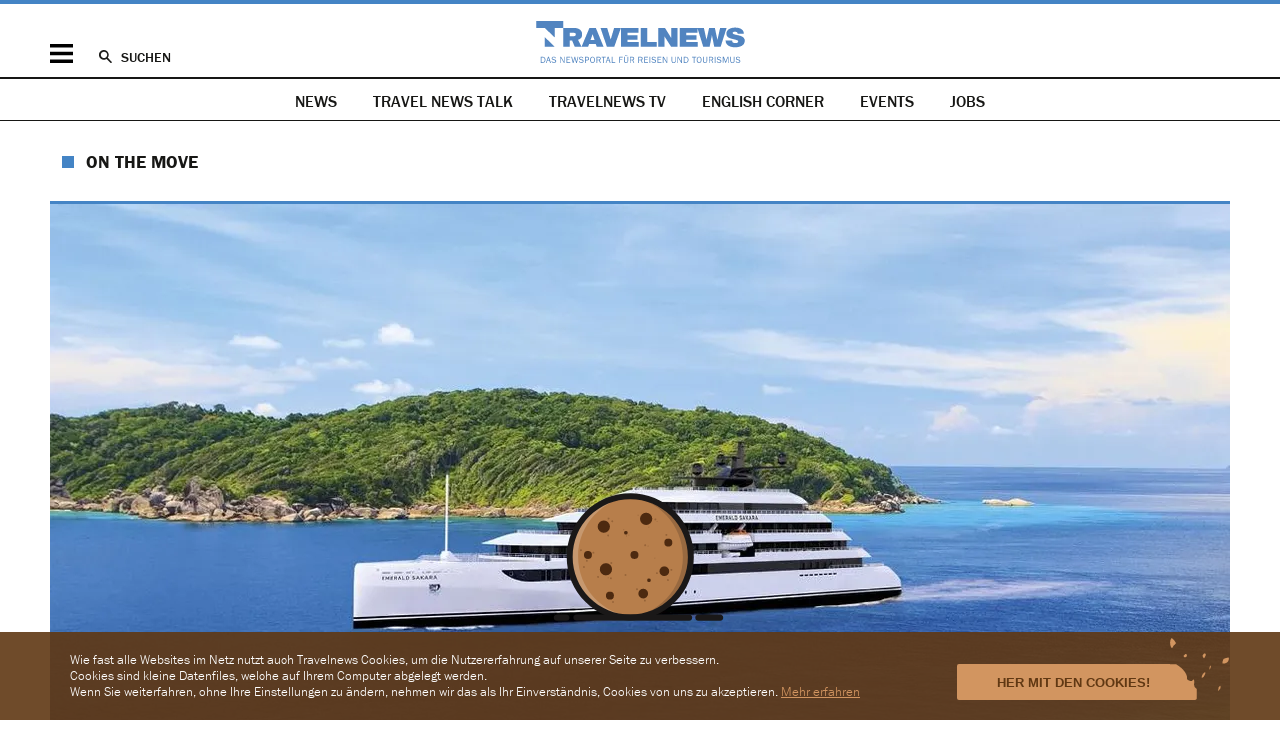

--- FILE ---
content_type: text/html; charset=UTF-8
request_url: https://www.travelnews.ch/on-the-move/22949-zu-den-karibischen-perlen-mit-den-emerald-cruises-yachten.html
body_size: 16438
content:
<!DOCTYPE html>
<html lang="de">
<head>

      <meta charset="UTF-8">
    <title>Zu den karibischen Perlen mit den Emerald Cruises-Yachten - travelnews.ch</title>
    <base href="https://www.travelnews.ch/">

          <meta name="robots" content="index,follow">
      <meta name="description" content="Das sind die neuen Routen der Emerald Azzurra und Emerald Sakara in der Wintersaison 2023/2024.">
      <meta name="generator" content="Contao Open Source CMS">
    <link rel="apple-touch-icon" sizes="57x57" href="/layout/icons/apple-touch-icon-57x57.png">
<link rel="apple-touch-icon" sizes="60x60" href="/layout/icons/apple-touch-icon-60x60.png">
<link rel="apple-touch-icon" sizes="72x72" href="/layout/icons/apple-touch-icon-72x72.png">
<link rel="apple-touch-icon" sizes="76x76" href="/layout/icons/apple-touch-icon-76x76.png">
<link rel="apple-touch-icon" sizes="114x114" href="/layout/icons/apple-touch-icon-114x114.png">
<link rel="apple-touch-icon" sizes="120x120" href="/layout/icons/apple-touch-icon-120x120.png">
<link rel="apple-touch-icon" sizes="144x144" href="/layout/icons/apple-touch-icon-144x144.png">
<link rel="apple-touch-icon" sizes="152x152" href="/layout/icons/apple-touch-icon-152x152.png">
<link rel="apple-touch-icon" sizes="180x180" href="/layout/icons/apple-touch-icon-180x180.png">
<link rel="icon" type="image/png" href="/layout/icons/favicon-32x32.png" sizes="32x32">
<link rel="icon" type="image/png" href="/layout/icons/android-chrome-192x192.png" sizes="192x192">
<link rel="icon" type="image/png" href="/layout/icons/favicon-96x96.png" sizes="96x96">
<link rel="icon" type="image/png" href="/layout/icons/favicon-16x16.png" sizes="16x16">
<link rel="manifest" href="/layout/icons/manifest.json">
<link rel="mask-icon" href="/layout/icons/safari-pinned-tab.svg" color="#4fa6d6">
<meta name="apple-mobile-web-app-title" content="Travelnews">
<meta name="application-name" content="Travelnews">
<meta name="apple-mobile-web-app-capable" content="yes">
<meta name="mobile-web-app-capable" content="yes">
<meta name="msapplication-TileColor" content="#2d89ef">
<meta name="msapplication-TileImage" content="layout/icons/mstile-144x144.png">
<meta name="theme-color" content="#ffffff">
<meta name="facebook-domain-verification" content="cfcd74tefkw7gknrpgah4o2vnyiue6" />
<meta name="twitter:dnt" content="on">
<meta name="twitter:widgets:link-color" content="#4484c5">
<meta name="twitter:widgets:border-color" content="#dddde1">
<meta name="twitter:site" content="@travelnews_ch">
<meta property="og:site_name" content="Travelnews">
<meta property="og:type" content="article">
<meta property="og:locale" content="de_CH">
<meta property="og:title" content="Zu den karibischen Perlen mit den Emerald Cruises-Yachten">
<meta property="og:description" content="Das sind die neuen Routen der Emerald Azzurra und Emerald Sakara in der Wintersaison 2023/2024.">
<meta property="og:url" content="https://www.travelnews.ch/on-the-move/22949-zu-den-karibischen-perlen-mit-den-emerald-cruises-yachten.html">
<meta name="twitter:card" content="summary_large_image">
<meta property="og:image" content="https://www.travelnews.ch/assets/images/7/Bild%201-47ffa641.jpg">
<meta property="og:image:width" content="1143">
<meta property="og:image:height" content="600">
<meta property="article:publisher" content="https://www.facebook.com/pages/Travelnews-AG/1554879518083631">
<meta property="article:published_time" content="2022-11-28T07:43:00+01:00">
<meta property="article:section" content="On The Move">
<meta name="Googlebot-News" content="noindex,nofollow">
<script src="https://cdn.jsdelivr.net/jquery/1.12.4/jquery.min.js" integrity="sha256-ZosEbRLbNQzLpnKIkEdrPv7lOy9C27hHQ+Xp8a4MxAQ=" crossorigin="anonymous"></script>
<link rel="stylesheet" href="layout/app.ef367555.css">
<script src="layout/app.d2237b12.js"></script>

<script>
    (function(i,s,o,g,r,a,m){i['GoogleAnalyticsObject']=r;i[r]=i[r]||function(){(i[r].q=i[r].q||[]).push(arguments)},i[r].l=1*new Date();a=s.createElement(o),m=s.getElementsByTagName(o)[0];a.async=1;a.src=g;m.parentNode.insertBefore(a,m)})(window,document,'script','//www.google-analytics.com/analytics.js','ga');
    ga('create', 'UA-63215060-1', 'auto');
    ga('set', 'anonymizeIp', true);
    ga('send', 'pageview');
</script>
<script async src="https://www.googletagmanager.com/gtag/js?id=G-DV317TMGYS"></script>
<script>
    window.dataLayer = window.dataLayer || [];
    function gtag(){dataLayer.push(arguments);}
    gtag('js', new Date());
    gtag('config', 'G-DV317TMGYS');
</script>
<script>
  var _paq = window._paq = window._paq || [];
  _paq.push(['setRequestMethod', 'POST'])
  _paq.push(['disableCookies']);
  _paq.push(['disableBrowserFeatureDetection']);
  _paq.push(['enableLinkTracking']);
  _paq.push(['enableHeartBeatTimer',15]);
  _paq.push(['trackPageView']);
  _paq.push(['trackVisibleContentImpressions']);
  (function() {
    var u='https://mt.travelnews.ch/js/';
    _paq.push(['setTrackerUrl', u]);
    _paq.push(['setSiteId', 1]);
    var d=document, g=d.createElement('script'), s=d.getElementsByTagName('script')[0];
    g.async=true; g.src=u; s.parentNode.insertBefore(g,s);
  })();
</script>
<script async src="https://securepubads.g.doubleclick.net/tag/js/gpt.js"></script>
<script>
    window.googletag = window.googletag || {cmd: []};
    googletag.cmd.push(function () {
        googletag.pubads().collapseEmptyDivs();

        
        googletag.pubads().enableSingleRequest();
        googletag.enableServices();
    });
</script>

          <link rel="canonical" href="https://www.travelnews.ch/on-the-move/22949-zu-den-karibischen-perlen-mit-den-emerald-cruises-yachten.html">
    
    <meta name="viewport" content="width=device-width,initial-scale=1.0">
                  
</head>
<body id="top" class="layout-reader">

  
    
    <div id="wrapper">

          <header id="header" itemscope itemtype="http://schema.org/WPHeader">
  <div class="inside centered-section">
    <div class="actions">
    <a id="mobile-toggle" href="#" title="Navigation ein-/ausblenden">Menü</a>
    <a id="search-toggle" href="archiv.html" title="News-Archiv durchsuchen">Suchen</a>
    <a id="logo" href="https://www.travelnews.ch/" title="Zur Startseite von travelnews.ch">&nbsp;</a>
</div>

<div id="search-rollover">
    <form action="archiv.html">
        <input type="search" class="text" name="keywords" placeholder="In Travelnews suchen">
        <input type="submit" class="submit" value="Suchen">
    </form>
</div>

<div id="mobile-rollover" class="block list_items">
    <div id="mobile-navigation">
        
<!-- indexer::stop -->
<nav class="mod_navigation main block">

  
  <a href="on-the-move/22949-zu-den-karibischen-perlen-mit-den-emerald-cruises-yachten.html#skipNavigation53" class="invisible">Navigation überspringen</a>

  <ul class="level_1">
            <li class="submenu trail first"><a href="" title="News" class="submenu trail first" aria-haspopup="true">News</a><ul class="level_2">
            <li class="trail sibling first"><a href="on-the-move.html" title="On The Move" class="trail sibling first">On The Move</a></li>
            <li class="sibling"><a href="here-and-there.html" title="Here &amp; There" class="sibling">Here & There</a></li>
            <li class="sibling"><a href="services.html" title="Services" class="sibling">Services</a></li>
            <li class="sibling"><a href="future.html" title="Future" class="sibling">Future</a></li>
            <li class="sibling"><a href="trips-and-travellers.html" title="Trips &amp; Travellers" class="sibling">Trips & Travellers</a></li>
            <li class="sibling"><a href="lifestyle.html" title="Lifestyle" class="sibling">Lifestyle</a></li>
            <li class="sibling"><a href="ferienland-schweiz.html" title="Ferienland Schweiz" class="sibling">Ferienland Schweiz</a></li>
            <li class="sibling"><a href="personal-karussell.html" title="Personal-Karussell" class="sibling">Personal-Karussell</a></li>
            <li class="sibling last"><a href="english-corner.html" title="English Corner" class="sibling last">English Corner</a></li>
    </ul></li>
            <li><a href="travelnews-tv.html" title="Travelnews TV">Travelnews TV</a></li>
            <li><a href="english-corner.html" title="English Corner">English Corner</a></li>
            <li><a href="events.html" title="Travelnews Terminkalender">Events</a></li>
            <li class="last"><a href="job-portal.html" title="Jobs" class="last">Jobs</a></li>
    </ul>
  <span id="skipNavigation53" class="invisible"></span>

</nav>
<!-- indexer::continue -->

    </div>
    <div id="mobile-social" class="block list_items">
        <ul>
  <li>
    <a class="facebook" href="https://www.facebook.com/pages/Travelnews/1554879518083631" target="_blank">
      <svg xmlns="http://www.w3.org/2000/svg" viewBox="123.5 86.1 349.5 672.9">
        <path d="M350.4 758.7V452h103l15.4-119.7H350.4V256c0-34.7 9.5-58.2 59.4-58.2H473V90.9 c-11-1.5-48.7-4.8-92.4-4.8c-91.2 0-153.8 55.5-153.8 158v88.2H123.5V452h103.3V759h123.5V758.7z"/>
      </svg>
    </a>
  </li>
  <li>
    <a class="bluesky" href="https://bsky.app/profile/travelnews-ch.bsky.social" target="_blank">
      <svg xmlns="http://www.w3.org/2000/svg" viewBox="0 0 15 14"><path d="M3.3 1.4C5 2.7 6.8 5.2 7.5 6.6c.7-1.4 2.5-4 4.2-5.2 1.2-.9 3.2-1.6 3.2.6s-.3 3.8-.4 4.3c-.5 1.9-2.4 2.4-4.2 2.1 3 .5 3.7 2.2 2.1 3.9-3.1 3.2-4.5-.8-4.8-1.8v-.2.2c-.3 1-1.7 5-4.8 1.8-1.6-1.7-.9-3.4 2.1-3.9-1.7.3-3.6-.2-4.2-2.1C.4 5.8.1 2.5.1 2c0-2.3 2-1.5 3.2-.6"/></svg>
    </a>
  </li>
  <li>
    <a class="linkedin" href="https://www.linkedin.com/company/travelnews-ag" target="_blank">
      <svg xmlns="http://www.w3.org/2000/svg" viewBox="75 344.5 595.4 594.2">
        <path d="M208.6 938.8H85V542.1h123.6L208.6 938.8L208.6 938.8z M146.7 487.9c-39.3 0-71.7-32.4-71.7-71.7 s31.8-71.7 71.7-71.7c39.3 0 71.7 31.8 71.7 71.7C218.4 455.5 186.6 487.9 146.7 487.9z M670.5 938.8h-123V745.9 c0-46.2-0.6-105.1-64.1-105.1c-64.1 0-73.9 50.3-73.9 101.6v196.3H285.8V542.1h118.3v54.3h1.8c16.1-31.2 56.6-64.1 116.7-64.1 c124.7 0 147.8 82.1 147.8 188.8L670.5 938.8L670.5 938.8z"/>
      </svg>
    </a>
  </li>
  <li>
    <a class="instagram" href="https://www.instagram.com/travelnews.ch/" target="_blank">
      <svg xmlns="http://www.w3.org/2000/svg" viewBox="0 0 14 14"><path d="M4.1.048c-.744.036-1.253.155-1.697.33-.46.179-.85.419-1.238.809a3.43 3.43 0 0 0-.806 1.24c-.172.447-.289.955-.322 1.7-.032.747-.04.986-.036 2.886.003 1.901.012 2.14.047 2.886.036.745.155 1.254.33 1.698.179.46.419.85.809 1.239.39.388.78.626 1.241.805.445.172.955.289 1.7.322.746.033.985.04 2.885.036 1.901-.003 2.14-.012 2.886-.047.745-.036 1.253-.155 1.698-.329.46-.18.85-.42 1.239-.81.388-.39.626-.78.804-1.241.173-.445.29-.954.322-1.7.033-.746.04-.985.037-2.885-.003-1.901-.012-2.14-.047-2.886-.036-.745-.155-1.253-.33-1.698-.179-.46-.419-.85-.809-1.239A3.426 3.426 0 0 0 11.572.36c-.445-.173-.954-.29-1.7-.322C9.127.004 8.889-.002 6.988 0 5.086.004 4.847.013 4.1.048m.082 12.655c-.683-.03-1.053-.143-1.3-.238a2.182 2.182 0 0 1-.806-.522 2.175 2.175 0 0 1-.526-.804c-.095-.247-.21-.617-.243-1.3-.035-.738-.043-.959-.046-2.828-.004-1.869.003-2.09.035-2.829.03-.682.144-1.053.239-1.3.126-.327.277-.56.522-.805.244-.246.477-.398.804-.525.246-.097.617-.211 1.299-.244.738-.035.96-.042 2.828-.046 1.869-.004 2.09.003 2.829.035.682.03 1.053.143 1.3.239.326.126.56.277.805.522.246.244.398.477.526.804.096.246.21.617.243 1.299.035.738.043.96.046 2.828.004 1.869-.003 2.09-.035 2.828-.03.683-.143 1.054-.239 1.3-.126.328-.277.561-.522.807a2.176 2.176 0 0 1-.804.525c-.246.096-.617.21-1.299.243-.738.035-.959.043-2.828.046-1.869.004-2.09-.003-2.828-.035m5.706-9.445a.84.84 0 1 0 1.68-.004.84.84 0 0 0-1.68.004M3.406 7.007a3.594 3.594 0 1 0 7.188-.014 3.594 3.594 0 0 0-7.188.014m1.26-.003a2.333 2.333 0 1 1 4.667-.008 2.333 2.333 0 0 1-4.666.008"/></svg>
    </a>
  </li>
  <li>
    <a class="tiktok" href="https://www.tiktok.com/@travelnews.ch" target="_blank">
      <svg xmlns="http://www.w3.org/2000/svg" viewBox="0 0 14 14"><path d="M8.07 10.257c-.04 1.08-.95 1.947-2.065 1.947 1.115 0 2.025-.867 2.066-1.947L8.075.61h1.803c.174.917.73 1.704 1.502 2.195l.001.001a3.462 3.462 0 0 0 1.865.542v2.406A5.95 5.95 0 0 1 9.82 4.68v4.89C9.82 12.014 7.786 14 5.287 14a4.578 4.578 0 0 1-2.598-.803l-.001-.001C1.519 12.394.754 11.068.754 9.569c0-2.442 2.033-4.43 4.533-4.43.207 0 .41.017.61.044v.57c-2.28.052-4.15 1.756-4.397 3.933.248-2.176 2.118-3.88 4.398-3.933V7.64a2.083 2.083 0 0 0-.611-.093c-1.142 0-2.07.907-2.07 2.023 0 .777.45 1.452 1.11 1.79.287.148.613.233.96.233 1.115 0 2.025-.867 2.066-1.947L7.357 0H9.82c0 .209.02.413.058.61H8.075l-.004 9.647z"/></svg>
    </a>
  </li>
</ul>    </div>
    <div id="mobile-services" class="block">
        
<!-- indexer::stop -->
<nav class="mod_navigation list_items block">

  
  <a href="on-the-move/22949-zu-den-karibischen-perlen-mit-den-emerald-cruises-yachten.html#skipNavigation28" class="invisible">Navigation überspringen</a>

  <ul class="level_1">
            <li class="first"><a href="sponsored.html" title="Sponsored Content" class="first">Sponsored Content</a></li>
            <li><a href="newsletter.html" title="Newsletter">Newsletter</a></li>
            <li><a href="specials.html" title="Unsere Specials">Unsere Specials</a></li>
            <li class="last"><a href="archiv.html" title="Archiv" class="last">Archiv</a></li>
    </ul>
  <span id="skipNavigation28" class="invisible"></span>

</nav>
<!-- indexer::continue -->

        
<!-- indexer::stop -->
<nav class="mod_navigation list_items block">

  
  <a href="on-the-move/22949-zu-den-karibischen-perlen-mit-den-emerald-cruises-yachten.html#skipNavigation29" class="invisible">Navigation überspringen</a>

  <ul class="level_1">
            <li class="first"><a href="impressum.html" title="Impressum" class="first">Impressum</a></li>
            <li><a href="kontakt.html" title="Kontakt">Kontakt</a></li>
            <li><a href="wer-wir-sind.html" title="Wer wir sind">Wer wir sind</a></li>
            <li><a href="werbung.html" title="Werbung">Werbung</a></li>
            <li><a href="jobs.html" title="Job-Inserate aufgeben">Job-Inserate aufgeben</a></li>
            <li class="last"><a href="job-portal.html" title="Aktuelle Job-Angebote" class="last">Aktuelle Job-Angebote</a></li>
    </ul>
  <span id="skipNavigation29" class="invisible"></span>

</nav>
<!-- indexer::continue -->

    </div>
    <div id="mobile-legal" class="block">
        
<!-- indexer::stop -->
<nav class="mod_navigation list_items block">

  
  <a href="on-the-move/22949-zu-den-karibischen-perlen-mit-den-emerald-cruises-yachten.html#skipNavigation3" class="invisible">Navigation überspringen</a>

  <ul class="level_1">
            <li class="first"><a href="impressum.html" title="Impressum" class="first">Impressum</a></li>
            <li><a href="disclaimer.html" title="Disclaimer">Disclaimer</a></li>
            <li><a href="agb.html" title="AGB">AGB</a></li>
            <li><a href="avv.html" title="Auftragsverarbeitungsvertrag &#40;AVV&#41;">Auftragsverarbeitungsvertrag &#40;AVV&#41;</a></li>
            <li class="last"><a href="datenschutz.html" title="Datenschutz" class="last">Datenschutz</a></li>
    </ul>
  <span id="skipNavigation3" class="invisible"></span>

</nav>
<!-- indexer::continue -->

    </div>
</div>
  </div>
</header>
    <div id="navigation">
  <div class="inside">
    <!-- indexer::stop -->
<nav class="mod_clusternav list_items specials block" id="main-navigation">

<a href="on-the-move/22949-zu-den-karibischen-perlen-mit-den-emerald-cruises-yachten.html#skipNavigation5" class="invisible">Navigation überspringen</a>

<ul class="">
      <li class="trail first"><a href="" title="News" class="trail first">News</a></li>
      <li class="special"><a href="specials/travelnewstalk.html" title="Alle News aus «Travel News Talk»" class="special">Travel News Talk</a></li>
      <li><a href="travelnews-tv.html" title="Travelnews TV">Travelnews TV</a></li>
      <li><a href="english-corner.html" title="English Corner">English Corner</a></li>
      <li><a href="events.html" title="Travelnews Terminkalender">Events</a></li>
      <li class="last"><a href="job-portal.html" title="Jobs" class="last">Jobs</a></li>
  </ul>

<a id="skipNavigation5" class="invisible">&nbsp;</a>

</nav>
<!-- indexer::continue -->  </div>
</div>

      
          <main id="container">
    <article itemprop="mainEntity" itemscope itemtype="https://schema.org/Article" lang="de-CH" class="centered-section onthemove image_reader advertising">
        <meta itemprop="url" content="https://www.travelnews.ch/on-the-move/22949-zu-den-karibischen-perlen-mit-den-emerald-cruises-yachten.html">
        <meta itemprop="inLanguage" content="de-CH">
        <meta itemprop="dateModified" content="2022-11-28T08:13:52+01:00">

        <h2 itemprop="articleSection">
            <a href="https://www.travelnews.ch/on-the-move.html" title="Alle News der Rubrik «On The Move»">                On The Move            </a>        </h2>

        <header class="list_inline">
                                        <figure class="image_container" itemprop="image" itemscope itemtype="https://schema.org/ImageObject">
                                            
  <picture>
          <source srcset="assets/images/b/Bild%201-0c480c60.webp 1000w, assets/images/d/Bild%201-4d08d423.webp 500w, assets/images/d/Bild%201-00e5182d.webp 1180w, assets/images/2/Bild%201-3966bc24.webp 1200w" sizes="(min-width: 1020px) 1180px, (min-width: 720px) 1000px, 500px" type="image/webp" width="1000" height="500">
    
<img src="assets/images/2/Bild%201-da7ef750.jpg" srcset="assets/images/2/Bild%201-da7ef750.jpg 1000w, assets/images/f/Bild%201-18527496.jpg 500w, assets/images/9/Bild%201-23899a89.jpg 1180w, assets/images/4/Bild%201-e0eab70b.jpg 1200w" sizes="(min-width: 1020px) 1180px, (min-width: 720px) 1000px, 500px" width="1000" height="500" alt="" loading="lazy">

  </picture>
                                        <figcaption>Im Herbst 2023 folgt die Emerald Sakara auf das Schwesterschiff Emerald Azzurra und sticht erstmalig in See. Bilder: Scenic/Emerald</figcaption>                </figure>
                                        <h1 itemprop="headline">
            <span class="tag">Sponsored</span>
        <span>Zu den <strong>karibischen Perlen</strong> mit den <strong>Emerald Cruises-Yachten</strong></span>
    </h1>
                <span itemprop="publisher" itemscope itemtype="https://schema.org/Organization">
    <meta itemprop="name" content="travelnews.ch">
    <link itemprop="logo" href="layout/images/logo.ea24887f.svg">
</span>
    <span itemprop="author" itemscope itemtype="https://schema.org/Person">
        <meta itemprop="gender" content="https://schema.org/Male">
        <meta itemprop="name" content="travelnews">
    </span>
                <time itemprop="datePublished" datetime="2022-11-28T07:43:00+01:00" title="28.11.2022 – 07:43">28.11.2022 – 07:43</time>
                        <div class="teaser"><p>Das sind die neuen Routen der Emerald Azzurra und Emerald Sakara in der Wintersaison 2023/2024.</p></div>            <ul class="share-buttons"><li class="bluesky"><a
                    href="https://bsky.app/intent/compose?text=Zu%20den%20karibischen%20Perlen%20mit%20den%20Emerald%20Cruises-Yachten+via+%40travelnews_ch&amp;url=https%3A%2F%2Fwww.travelnews.ch%2Fon-the-move%2F22949-zu-den-karibischen-perlen-mit-den-emerald-cruises-yachten.html"
                    title="share.blueskyTitle"
                    class="bluesky"
                     onclick="window.open(this.href, '', 'width=550,height=420'); return false" target="_blank"                >share.bluesky</a></li><li class="facebook"><a
                    href="https://www.facebook.com/sharer/sharer.php?display=popup&amp;redirect_uri=http%3A%2F%2Fwww.facebook.com&amp;u=https%3A%2F%2Fwww.travelnews.ch%2Fon-the-move%2F22949-zu-den-karibischen-perlen-mit-den-emerald-cruises-yachten.html&amp;t=Zu%20den%20karibischen%20Perlen%20mit%20den%20Emerald%20Cruises-Yachten"
                    title="Auf Facebook teilen"
                    class="facebook"
                     onclick="window.open(this.href, '', 'width=550,height=420'); return false" target="_blank"                >Facebook</a></li><li class="linkedin"><a
                    href="https://www.linkedin.com/shareArticle?mini=1&amp;url=https%3A%2F%2Fwww.travelnews.ch%2Fon-the-move%2F22949-zu-den-karibischen-perlen-mit-den-emerald-cruises-yachten.html&amp;title=Zu%20den%20karibischen%20Perlen%20mit%20den%20Emerald%20Cruises-Yachten"
                    title="Auf LinkedIn teilen"
                    class="linkedin"
                     onclick="window.open(this.href, '', 'width=550,height=420'); return false" target="_blank"                >LinkedIn</a></li><li class="whatsapp"><a
                    href="https://api.whatsapp.com/send?text=Zu%20den%20karibischen%20Perlen%20mit%20den%20Emerald%20Cruises-Yachten https%3A%2F%2Fwww.travelnews.ch%2Fon-the-move%2F22949-zu-den-karibischen-perlen-mit-den-emerald-cruises-yachten.html"
                    title="Auf WhatsApp teilen"
                    class="whatsapp"
                     onclick="window.open(this.href, '', 'width=550,height=420'); return false" target="_blank"                >WhatsApp</a></li><li class="comments"><a
                    href="https://www.travelnews.ch/on-the-move/22949-zu-den-karibischen-perlen-mit-den-emerald-cruises-yachten.html#disqus_thread"
                    title="Kommentare zu diesem Artikel"
                    class="comments"
                                    >Kommentare</a></li><li class="email"><a
                    href="mailto:?subject=Zu%20den%20karibischen%20Perlen%20mit%20den%20Emerald%20Cruises-Yachten&amp;body=https%3A%2F%2Fwww.travelnews.ch%2Fon-the-move%2F22949-zu-den-karibischen-perlen-mit-den-emerald-cruises-yachten.html"
                    title="Per E-Mail senden"
                    class="email"
                                    >Senden</a></li><li class="print"><a
                    href="javascript:window.print()"
                    title="Diesen Artikel ausdrucken"
                    class="print"
                                    >Drucken</a></li></ul>        </header>

        <div class="content">

          <aside class="meta">
            <div class="inside">
              <div class="date">
                <h3>Datum</h3>
                28.11.2022 – 07:43              </div>

              
              <div class="feedback">
                <h3>Feedback</h3>
                <p><a href="&#109;&#97;&#105;&#108;&#116;&#111;&#58;&#114;&#x65;&#100;&#x61;&#107;&#x74;&#105;&#x6F;&#110;&#x40;&#116;&#x72;&#97;&#x76;&#101;&#x6C;&#110;&#x65;&#119;&#x73;&#46;&#x63;&#104;" title="&#114;&#x65;&#100;&#x61;&#107;&#x74;&#105;&#x6F;&#110;&#x40;&#116;&#x72;&#97;&#x76;&#101;&#x6C;&#110;&#x65;&#119;&#x73;&#46;&#x63;&#104;" class="email">Schreiben Sie uns</a>, wenn Sie einen Hinweis zu diesem Artikel haben oder einen Fehler melden möchten.</p>
              </div>
            </div>
          </aside>

          <div class="main">
                <section>
                    
<div class="ce_text block">

    


<p>Eine sanfte Windbrise im Gesicht, der Duft von Meeressalz in der Nase und azurblaues Wasser so weit das Auge reicht: die Karibik ist ein einzigartiger Ort. Puderweisse Sandstrände an wunderschönen Korallenriffen treffen grünen Urwald mit versteckten Höhlen und türkisblauem Meerwasser.</p>
<p>An Bord der luxurösen Hochseeflotte von <a href="https://www.emeraldcruises.eu/emeraldexperience/luxury-yacht-cruising-experience-german" target="_blank" rel="noopener">Emerald Cruises</a> lassen sich die wunderschönen Inselgruppen von Saint Martin bis Bonair und von Guadeloupe bis nach Costa Rica in der Wintersaison 2023/2024 exklusiv und mit höchstem Komfort erkunden. Die Luxusyachten, die zur Scenic Gruppe gehören, stehen für Schiffsreisen mit Boutiquecharakter. Seit März 2022 kreuzt die Emerald Azzurra in den schönsten Meeresbuchten, im Herbst 2023 folgt die Schwesteryacht Emerald Sakara und sticht erstmalig in See. Beide Schiffe werden während der folgenden Wintermonate die Hochseewege der Karibik befahren und fünfzehn Inseln sowie Länder im mittelamerikanischen und karibischen Raum ansteuern.</p>
</div>



<div class="ce_text block">

        <h3>Kreuz und quer durch das karibische Meer </h3>
    


<p>Dem Winter entfliehen und sich auf die Spuren von Robinson Crusoe begeben: mit insgesamt zehn verschiedene Reiserouten von den Inseln der Grenadinen und den Virgin Islands über die West Indies bis zu den Häfen von Puerto Rico, Panama, Costa Rica und Kolumbien bietet die Hochseeflotte von Emerald Cruises die ganze Vielfalt der karibischen Inselwelt. Zwischen acht und 19 Tage dauern die <a href="https://www.emeraldcruises.eu/ocean-cruises/caribbean-and-central-america" target="_blank" rel="noopener">Luxusreisen</a> durch das türkisblaue Wasser und bringen die Passagiere zu entlegenen Buchten, verlassenen Sandbänken sowie in die farbenfrohen Hafenstädte mit ihrem lateinamerikanischen Flair.</p>
</div>



<div class="ce_image block">

        
  
<figure class="image_container" itemscope itemtype="https://schema.org/ImageObject">

    
        

<img src="assets/images/6/Bild%203-b3531437.jpg" srcset="assets/images/6/Bild%203-b3531437.jpg 1x, assets/images/c/Bild%203-e77766d7.jpg 1.5x, assets/images/b/Bild%203-908be482.jpg 2x" width="730" height="487" alt="">


        
    
</figure>


</div>


<div class="ce_text block">

        <h3>Die pure Vielfalt</h3>
    


<p>Der Pink Sand Beach von Barbuda, die wunderschönen Sandstrände Barbados und die schwarze Küste Guadeloupes entzücken jeden Strandliebhaber, während Abenteuerlustige in die Tiefen des Harrison’s Cave in Barbados eintauchen und die Wasserfälle von St. Lucia entdecken. Ein Ausflug in die New Jerusalem Mineral Baths auf St. Lucia garantiert Entspannung und ist wohltuend für Haut und Körper. Bei einem Schnorchel- oder Tauchtrip lässt sich die bunte Unterwasserwelt mit seinen einmalig schönen Korallenriffen und Fischen bestaunen. </p>
</div>



<div class="ce_image block">

        
  
<figure class="image_container" itemscope itemtype="https://schema.org/ImageObject">

    
        

<img src="assets/images/a/Bild22-cd7fd67f.jpg" srcset="assets/images/a/Bild22-cd7fd67f.jpg 1x, assets/images/b/Bild22-cf343c62.jpg 1.5x, assets/images/1/Bild22-1c4e6372.jpg 2x" width="730" height="408" alt="">


        
    
</figure>


</div>


<div class="ce_text block">

    


<p>Die Schnorchel-Ausrüstung kann an Bord ebenso ausgeliehen werden wie beispielsweise Kajaks und Stand-Up-Paddleboards, mit denen locker durch das warme Wasser gepaddelt werden kann. An Land erzählen Guides mehr zur Geschichte der Inselgruppe sowie zur britischen, spanischen und französischen Kolonialarchitektur der bunten Küstenstädte. Für Urlauber, die gerne den Charme der Karibikinseln oder das Festland auf eigene Faust erkunden möchten, stehen Gocycle E-Bikes zur Verfügung. &nbsp;</p>
</div>



<div class="ce_text block">

        <h3>Höchster Luxus auf hoher See</h3>
    


<p>Nur rund 100 Passagiere finden auf der <a href="https://www.emeraldcruises.eu/emeraldexperience/luxury-yacht-cruising-experience-german" target="_blank" rel="noopener">Luxusyacht</a> Platz und nahezu ebenso viele Crewmitglieder. Aufgrund ihrer Grösse können die massgeschneiderte Emerald Azzurra und Emerald Sakara auch kleine Häfen, die sonst nur für kleinere Schiffe zugänglich sind, ansteuern. In den 50 geräumigen, luxuriösen Suiten, wovon der Grossteil mit Balkonen ausgestattet ist, lässt sich das Karibik-Feeling auch ganz privat und zu zweit geniessen. Für das kulinarische Wohl an Bord der Emerald Cruises -Yachten sorgen das La Cucina Restaurant sowie die Amici Bar und auf dem Sky Deck geniessen Gäste den Infinity-Pool mit Panoramablick auf das Meer. Weiter stehen im bordeigenen Wellness-Center ein Spa, ein Fitnessraum und eine Infrarotsauna den Passagieren zur Verfügung. </p>
</div>



<div class="ce_image block">

        
  
<figure class="image_container" itemscope itemtype="https://schema.org/ImageObject">

    
        

<img src="assets/images/8/Bild%204-35453bf7.jpg" srcset="assets/images/8/Bild%204-35453bf7.jpg 1x, assets/images/f/Bild%204-268b478a.jpg 1.5x, assets/images/8/Bild%204-632437a6.jpg 2x" width="730" height="397" alt="">


        
    
</figure>


</div>


<div class="ce_text block">

    


<p>Für eine sorgenfreie Ankunft und Abreise ist ein Transfer von und zum Flughafen inklusive, wie auch die Vollverpflegung an Bord mit einer vielfältigen Auswahl an Getränken zu den Mahlzeiten. Den Gästen stehen bei den vielzähligen Ausflügen und Attraktionen einheimische Guides zur Verfügung, die ihnen Insiderwissen und Geheimtipps aus erster Hand verraten. </p>
</div>



<div class="ce_text block">

        <h3>Wer ist die Scenic Gruppe</h3>
    


<p>Die Scenic Group, zu der Scenic Luxury Cruises &amp; Tours, Emerald Cruises gehören, bietet heute preisgekrönte All-Inclusive-Reisen, darunter Fluss- und Hochseekreuzfahrten. <a href="https://www.scenic.eu" target="_blank" rel="noopener">Scenic Luxury Cruises &amp; Tours</a> wurde 1986 in Australien gegründet und setzt den Maßstab für echte All-Inclusive-Fünf-Sterne-Flusskreuzfahrten in Europa und Südostasien sowie für Luxuskreuzfahrten weltweit. Seit 2019 stellte Scenic mit der Scenic Eclipse, ein Ultra-Luxus-Schiff für bis zu 228 Gäste vor. Die Auslieferung einer zweiten Yacht, der Scenic Eclipse II, ist im März 2023 geplant.</p>
<p><a href="https://www.emeraldcruises.eu" target="_blank" rel="noopener">Emerald Cruises</a> wurde 2013 unter dem Namen Emerald Waterways gegründet und ist ein preisgekrönter Reiseveranstalter, der sich auf luxuriöse Flusskreuzfahrten und Luxusyachtkreuzfahrten spezialisiert. Emeralds Flotte an Star Ships wurde speziell für die Befahrung der europäischen Flüsse Rhein, Main, Mosel, Donau, Rhȏne, Douro sowie des Mekong in Südostasien gebaut und bietet eine Reihe stilvoller Innovationen. Die Luxusyachten befahren mit der Emerald Azzurra und ab 2023 der Emerald Sakara die Karibik &amp; Mittelamerika, das Mediterranische &amp; Adriatische Meer, das Rote Meer &amp; den Mittleren Osten sowie Transatlantische Routen auf der ganzen Welt.</p>
</div>



<div class="ce_image block">

        
  
<figure class="image_container" itemscope itemtype="https://schema.org/ImageObject">

    
        

<img src="assets/images/9/Bild%205-890441fc.jpg" srcset="assets/images/9/Bild%205-890441fc.jpg 1x, assets/images/7/Bild%205-2b4094da.jpg 1.5x, assets/images/0/Bild%205-787d6dfb.jpg 2x" width="730" height="438" alt="">


        
    
</figure>


</div>
<p class="author">(TN)</p>                                                      </section>
            </div>

            <aside class="right">
  <div class="inside">
    <section class="mod_news_overview block">
    <div class="inside">
        <h2>Neuste/Meistgelesene Beiträge</h2>
        <fieldset class="radio_container views">
            <span class="active">
                <input type="radio" name="news_overview" id="ctrl_news_overview_latest" value="latest" checked>
                <label for="ctrl_news_overview_latest">Neuste</label>
            </span>
            <span>
                <input type="radio" name="news_overview" id="ctrl_news_overview_most_read" value="most_read">
                <label for="ctrl_news_overview_most_read">Meistgelesene</label>
            </span>
        </fieldset>
        <div class="latest list_items">
            <ol>
                                    <li>
                        <time datetime="2026-01-16T22:00:00+01:00" title="16.01.2026 – 22:00">22:00</time>
                        <a href="https://www.travelnews.ch/on-the-move/31004-so-sehen-luxusreisen-2026-aus.html" title="Artikel «So sehen Luxusreisen 2026 aus» aus der Rubrik «On The Move» lesen"><strong>So</strong> sehen <strong>Luxusreisen 2026</strong> aus</a>
                    </li>
                                    <li>
                        <time datetime="2026-01-16T11:00:00+01:00" title="16.01.2026 – 11:00">11:00</time>
                        <a href="https://www.travelnews.ch/here-and-there/31018-warum-der-hype-um-die-jemenitische-insel-sokotra.html" title="Artikel «Warum der Hype um die jemenitische Insel Sokotra?» aus der Rubrik «Here & There» lesen"><strong>Warum</strong> der <strong>Hype</strong> um die <strong>jemenitische</strong> Insel <strong>Sokotra</strong>?</a>
                    </li>
                                    <li>
                        <time datetime="2026-01-16T10:17:00+01:00" title="16.01.2026 – 10:17">10:17</time>
                        <a href="https://www.travelnews.ch/personal-karussell/31059-verstaerkung-fuer-lets-go-tours.html" title="Artikel «Verstärkung für Let&#39;s go Tours» aus der Rubrik «Personal-Karussell» lesen"><strong>Verstärkung</strong> für <strong>Let&#39;s go Tours</strong></a>
                    </li>
                                    <li>
                        <time datetime="2026-01-16T10:06:00+01:00" title="16.01.2026 – 10:06">10:06</time>
                        <a href="https://www.travelnews.ch/trips-and-travellers/31041-sandwich-debakel-ueber-den-wolken-giftiger-handreiniger-im-ferienhotel.html" title="Artikel «Sandwich-Debakel über den Wolken – giftiger Handreiniger im Ferienhotel» aus der Rubrik «Trips & Travellers» lesen"><strong>Sandwich-Debakel</strong> über den <strong>Wolken</strong> – <strong>giftiger Handreiniger</strong> im <strong>Ferienhotel</strong></a>
                    </li>
                                    <li>
                        <time datetime="2026-01-16T10:00:00+01:00" title="16.01.2026 – 10:00">10:00</time>
                        <a href="https://www.travelnews.ch/hotellerie/31055-giata-steigt-bei-die-101-besten-ein-thomas-maechler-wird-ceo.html" title="Artikel «Giata steigt bei ‹Die 101 Besten› ein – Thomas Maechler wird CEO» aus der Rubrik «Hotellerie» lesen"><strong>Giata</strong> steigt bei <strong>«Die 101 Besten»</strong> ein – <strong>Thomas Maechler</strong> wird <strong>CEO</strong></a>
                    </li>
                            </ol>
        </div>
        <div class="most_read list_items" data-config="[{&quot;label&quot;:&quot;Heute&quot;,&quot;url&quot;:&quot;\/_app\/news_overview\/today&quot;},{&quot;label&quot;:&quot;48 Std.&quot;,&quot;url&quot;:&quot;\/_app\/news_overview\/yesterday&quot;},{&quot;label&quot;:&quot;7 Tage&quot;,&quot;url&quot;:&quot;\/_app\/news_overview\/week&quot;},{&quot;label&quot;:&quot;30 Tage&quot;,&quot;url&quot;:&quot;\/_app\/news_overview\/month&quot;}]"></div>
    </div>
</section><section class="newsletter-ad">
    <div class="newsletter-ad__border newsletter-ad__border--top"></div>
    <div class="newsletter-ad__border newsletter-ad__border--right"></div>
    <div class="newsletter-ad__border newsletter-ad__border--bottom"></div>
    <div class="newsletter-ad__border newsletter-ad__border--left"></div>
    <h1>Die wichtigsten und besten News direkt in Ihr E‑Mail-Postfach</h1>
    <p>Täglich oder wöchentlich, mit mehr Insights oder weniger. Bei Travel&shy;news haben Sie die Wahl.</p>
    <a href="https://tiny.travelnews.ch/x91">
        Newsletter entdecken
        <svg xmlns="http://www.w3.org/2000/svg" viewBox="0 0 480 480"><path d="M240,0C107.5,0,0,107.5,0,240s107.5,240,240,240,240-107.5,240-240S372.5,0,240,0ZM342.6,259.3l-74.8,81.6c-7.5,8.1-20.1,8.7-28.3,1.2-8.1-7.5-8.7-20.1-1.2-28.3l49.4-53.8h-140.5c-11,0-20-9-20-20s9-20,20-20h140l-49-53.9c-7.4-8.2-6.8-20.8,1.3-28.3,8.2-7.4,20.8-6.8,28.3,1.3l74.9,82.3c9.7,10.7,9.7,27.1,0,37.8Z" fill-rule="evenodd"/></svg>
    </a>
</section>
  </div>
</aside>

        </div>

    </article>
    <section class="comments">
        <div class="inside centered-section">
            <div id="disqus_thread"></div>
            <script>
                var disqus_shortname = 'travelnews-ch';
                var disqus_identifier = 'news-22949';
                var disqus_config = function () {
                    this.language = "de";
                };

                var dsq = document.createElement('script'); dsq.type = 'text/javascript'; dsq.async = true;
                dsq.src = '//' + disqus_shortname + '.disqus.com/embed.js';
                (document.getElementsByTagName('head')[0] || document.getElementsByTagName('body')[0]).appendChild(dsq);
            </script>
            <noscript><p class="message error">Bitte <strong>aktivieren Sie JavaScript</strong> um diesen Inhalt zu sehen.<span class="help">Benötigen Sie Hilfe? <a href="http://www.enable-javascript.com/de/" target="_blank">JavaScript in Ihrem Browser aktivieren</a></span></p></noscript>
        </div>
    </section>
</main>

      
          <div id="back-to-top">
  <div class="inside centered-section">
    <a href="on-the-move/22949-zu-den-karibischen-perlen-mit-den-emerald-cruises-yachten.html#top">back to top</a>  </div>
</div>
    <footer id="footer" itemscope itemtype="http://schema.org/WPFooter">
  <div class="inside centered-section">
    <div id="footer-logo" class="list_inline">
    <a class="logo" href="https://www.travelnews.ch/" title="Zur Startseite von travelnews.ch">&nbsp;</a>
    <ul>
  <li>
    <a class="facebook" href="https://www.facebook.com/pages/Travelnews/1554879518083631" target="_blank">
      <svg xmlns="http://www.w3.org/2000/svg" viewBox="123.5 86.1 349.5 672.9">
        <path d="M350.4 758.7V452h103l15.4-119.7H350.4V256c0-34.7 9.5-58.2 59.4-58.2H473V90.9 c-11-1.5-48.7-4.8-92.4-4.8c-91.2 0-153.8 55.5-153.8 158v88.2H123.5V452h103.3V759h123.5V758.7z"/>
      </svg>
    </a>
  </li>
  <li>
    <a class="bluesky" href="https://bsky.app/profile/travelnews-ch.bsky.social" target="_blank">
      <svg xmlns="http://www.w3.org/2000/svg" viewBox="0 0 15 14"><path d="M3.3 1.4C5 2.7 6.8 5.2 7.5 6.6c.7-1.4 2.5-4 4.2-5.2 1.2-.9 3.2-1.6 3.2.6s-.3 3.8-.4 4.3c-.5 1.9-2.4 2.4-4.2 2.1 3 .5 3.7 2.2 2.1 3.9-3.1 3.2-4.5-.8-4.8-1.8v-.2.2c-.3 1-1.7 5-4.8 1.8-1.6-1.7-.9-3.4 2.1-3.9-1.7.3-3.6-.2-4.2-2.1C.4 5.8.1 2.5.1 2c0-2.3 2-1.5 3.2-.6"/></svg>
    </a>
  </li>
  <li>
    <a class="linkedin" href="https://www.linkedin.com/company/travelnews-ag" target="_blank">
      <svg xmlns="http://www.w3.org/2000/svg" viewBox="75 344.5 595.4 594.2">
        <path d="M208.6 938.8H85V542.1h123.6L208.6 938.8L208.6 938.8z M146.7 487.9c-39.3 0-71.7-32.4-71.7-71.7 s31.8-71.7 71.7-71.7c39.3 0 71.7 31.8 71.7 71.7C218.4 455.5 186.6 487.9 146.7 487.9z M670.5 938.8h-123V745.9 c0-46.2-0.6-105.1-64.1-105.1c-64.1 0-73.9 50.3-73.9 101.6v196.3H285.8V542.1h118.3v54.3h1.8c16.1-31.2 56.6-64.1 116.7-64.1 c124.7 0 147.8 82.1 147.8 188.8L670.5 938.8L670.5 938.8z"/>
      </svg>
    </a>
  </li>
  <li>
    <a class="instagram" href="https://www.instagram.com/travelnews.ch/" target="_blank">
      <svg xmlns="http://www.w3.org/2000/svg" viewBox="0 0 14 14"><path d="M4.1.048c-.744.036-1.253.155-1.697.33-.46.179-.85.419-1.238.809a3.43 3.43 0 0 0-.806 1.24c-.172.447-.289.955-.322 1.7-.032.747-.04.986-.036 2.886.003 1.901.012 2.14.047 2.886.036.745.155 1.254.33 1.698.179.46.419.85.809 1.239.39.388.78.626 1.241.805.445.172.955.289 1.7.322.746.033.985.04 2.885.036 1.901-.003 2.14-.012 2.886-.047.745-.036 1.253-.155 1.698-.329.46-.18.85-.42 1.239-.81.388-.39.626-.78.804-1.241.173-.445.29-.954.322-1.7.033-.746.04-.985.037-2.885-.003-1.901-.012-2.14-.047-2.886-.036-.745-.155-1.253-.33-1.698-.179-.46-.419-.85-.809-1.239A3.426 3.426 0 0 0 11.572.36c-.445-.173-.954-.29-1.7-.322C9.127.004 8.889-.002 6.988 0 5.086.004 4.847.013 4.1.048m.082 12.655c-.683-.03-1.053-.143-1.3-.238a2.182 2.182 0 0 1-.806-.522 2.175 2.175 0 0 1-.526-.804c-.095-.247-.21-.617-.243-1.3-.035-.738-.043-.959-.046-2.828-.004-1.869.003-2.09.035-2.829.03-.682.144-1.053.239-1.3.126-.327.277-.56.522-.805.244-.246.477-.398.804-.525.246-.097.617-.211 1.299-.244.738-.035.96-.042 2.828-.046 1.869-.004 2.09.003 2.829.035.682.03 1.053.143 1.3.239.326.126.56.277.805.522.246.244.398.477.526.804.096.246.21.617.243 1.299.035.738.043.96.046 2.828.004 1.869-.003 2.09-.035 2.828-.03.683-.143 1.054-.239 1.3-.126.328-.277.561-.522.807a2.176 2.176 0 0 1-.804.525c-.246.096-.617.21-1.299.243-.738.035-.959.043-2.828.046-1.869.004-2.09-.003-2.828-.035m5.706-9.445a.84.84 0 1 0 1.68-.004.84.84 0 0 0-1.68.004M3.406 7.007a3.594 3.594 0 1 0 7.188-.014 3.594 3.594 0 0 0-7.188.014m1.26-.003a2.333 2.333 0 1 1 4.667-.008 2.333 2.333 0 0 1-4.666.008"/></svg>
    </a>
  </li>
  <li>
    <a class="tiktok" href="https://www.tiktok.com/@travelnews.ch" target="_blank">
      <svg xmlns="http://www.w3.org/2000/svg" viewBox="0 0 14 14"><path d="M8.07 10.257c-.04 1.08-.95 1.947-2.065 1.947 1.115 0 2.025-.867 2.066-1.947L8.075.61h1.803c.174.917.73 1.704 1.502 2.195l.001.001a3.462 3.462 0 0 0 1.865.542v2.406A5.95 5.95 0 0 1 9.82 4.68v4.89C9.82 12.014 7.786 14 5.287 14a4.578 4.578 0 0 1-2.598-.803l-.001-.001C1.519 12.394.754 11.068.754 9.569c0-2.442 2.033-4.43 4.533-4.43.207 0 .41.017.61.044v.57c-2.28.052-4.15 1.756-4.397 3.933.248-2.176 2.118-3.88 4.398-3.933V7.64a2.083 2.083 0 0 0-.611-.093c-1.142 0-2.07.907-2.07 2.023 0 .777.45 1.452 1.11 1.79.287.148.613.233.96.233 1.115 0 2.025-.867 2.066-1.947L7.357 0H9.82c0 .209.02.413.058.61H8.075l-.004 9.647z"/></svg>
    </a>
  </li>
</ul></div>

<div id="footer-news">
    <h6>Rubriken</h6>
    
<!-- indexer::stop -->
<nav class="mod_navigation list_items block">

  
  <a href="on-the-move/22949-zu-den-karibischen-perlen-mit-den-emerald-cruises-yachten.html#skipNavigation35" class="invisible">Navigation überspringen</a>

  <ul class="level_1">
            <li class="trail sibling first"><a href="on-the-move.html" title="On The Move" class="trail sibling first">On The Move</a></li>
            <li class="sibling"><a href="here-and-there.html" title="Here &amp; There" class="sibling">Here & There</a></li>
            <li class="sibling"><a href="services.html" title="Services" class="sibling">Services</a></li>
            <li class="sibling"><a href="future.html" title="Future" class="sibling">Future</a></li>
            <li class="sibling"><a href="trips-and-travellers.html" title="Trips &amp; Travellers" class="sibling">Trips & Travellers</a></li>
            <li class="sibling"><a href="lifestyle.html" title="Lifestyle" class="sibling">Lifestyle</a></li>
            <li class="sibling"><a href="ferienland-schweiz.html" title="Ferienland Schweiz" class="sibling">Ferienland Schweiz</a></li>
            <li class="sibling"><a href="personal-karussell.html" title="Personal-Karussell" class="sibling">Personal-Karussell</a></li>
            <li class="sibling last"><a href="english-corner.html" title="English Corner" class="sibling last">English Corner</a></li>
    </ul>
  <span id="skipNavigation35" class="invisible"></span>

</nav>
<!-- indexer::continue -->

</div>

<div id="footer-services">
    <h6>Services</h6>
    
<!-- indexer::stop -->
<nav class="mod_navigation list_items block">

  
  <a href="on-the-move/22949-zu-den-karibischen-perlen-mit-den-emerald-cruises-yachten.html#skipNavigation28" class="invisible">Navigation überspringen</a>

  <ul class="level_1">
            <li class="first"><a href="sponsored.html" title="Sponsored Content" class="first">Sponsored Content</a></li>
            <li><a href="newsletter.html" title="Newsletter">Newsletter</a></li>
            <li><a href="specials.html" title="Unsere Specials">Unsere Specials</a></li>
            <li class="last"><a href="archiv.html" title="Archiv" class="last">Archiv</a></li>
    </ul>
  <span id="skipNavigation28" class="invisible"></span>

</nav>
<!-- indexer::continue -->

</div>

<div id="footer-about">
    <h6>Travelnews</h6>
    
<!-- indexer::stop -->
<nav class="mod_navigation list_items block">

  
  <a href="on-the-move/22949-zu-den-karibischen-perlen-mit-den-emerald-cruises-yachten.html#skipNavigation29" class="invisible">Navigation überspringen</a>

  <ul class="level_1">
            <li class="first"><a href="impressum.html" title="Impressum" class="first">Impressum</a></li>
            <li><a href="kontakt.html" title="Kontakt">Kontakt</a></li>
            <li><a href="wer-wir-sind.html" title="Wer wir sind">Wer wir sind</a></li>
            <li><a href="werbung.html" title="Werbung">Werbung</a></li>
            <li><a href="jobs.html" title="Job-Inserate aufgeben">Job-Inserate aufgeben</a></li>
            <li class="last"><a href="job-portal.html" title="Aktuelle Job-Angebote" class="last">Aktuelle Job-Angebote</a></li>
    </ul>
  <span id="skipNavigation29" class="invisible"></span>

</nav>
<!-- indexer::continue -->

</div>
  </div>
</footer>
    <div id="legal">
  <div class="inside centered-section">
    
<!-- indexer::stop -->
<nav class="mod_navigation list_items block">

  
  <a href="on-the-move/22949-zu-den-karibischen-perlen-mit-den-emerald-cruises-yachten.html#skipNavigation3" class="invisible">Navigation überspringen</a>

  <ul class="level_1">
            <li class="first"><a href="impressum.html" title="Impressum" class="first">Impressum</a></li>
            <li><a href="disclaimer.html" title="Disclaimer">Disclaimer</a></li>
            <li><a href="agb.html" title="AGB">AGB</a></li>
            <li><a href="avv.html" title="Auftragsverarbeitungsvertrag &#40;AVV&#41;">Auftragsverarbeitungsvertrag &#40;AVV&#41;</a></li>
            <li class="last"><a href="datenschutz.html" title="Datenschutz" class="last">Datenschutz</a></li>
    </ul>
  <span id="skipNavigation3" class="invisible"></span>

</nav>
<!-- indexer::continue -->
<p>© Copyright 2026 travelnews AG</p>
  </div>
</div>

    </div>

      

    <script type="application/ld+json">
{
    "@context": "https:\/\/schema.org",
    "@graph": [
        {
            "@type": "WebPage"
        }
    ]
}
</script>
<script type="application/ld+json">
{
    "@context": "https:\/\/schema.contao.org",
    "@graph": [
        {
            "@type": "Page",
            "fePreview": false,
            "groups": [],
            "noSearch": false,
            "pageId": 173,
            "protected": false,
            "title": "Zu den karibischen Perlen mit den Emerald Cruises-Yachten"
        }
    ]
}
</script></body>
</html>

--- FILE ---
content_type: image/svg+xml
request_url: https://www.travelnews.ch/layout/images/share-facebook.db3bb8b3.svg
body_size: -21
content:
<svg xmlns="http://www.w3.org/2000/svg" viewBox="-238 530.5 8 15.4"><path d="M-232.8 545.9v-7h2.4l.4-2.7h-2.7v-1.7c0-.8.2-1.3 1.4-1.3h1.4v-2.4c-.3 0-1.1-.1-2.1-.1-2.1 0-3.5 1.3-3.5 3.6v2h-2.4v2.7h2.4v7z" style="fill:#fff"/></svg>

--- FILE ---
content_type: application/javascript; charset=utf-8
request_url: https://fundingchoicesmessages.google.com/f/AGSKWxXeCyyFg9UQUej_Uosaxb-1gphi7HXc-2rSZweXsUljM1JEliAkAyvCg3ogNqPWbb0s3tVw7XfOexRmgBAAzENS0vw0i1TW45nxMtA50nrL_GFOmZlxdDs1HRuwNNdXnH9Gu71ibHKEcFhhYi8i-C7h9P05-H5K2bKtGn4kzwQTCLH1Fi9Ek5F9kasj/_/ak-ads-/adometry?/yieldads._468x80__370x270.
body_size: -1290
content:
window['9049ab05-c899-49c0-a779-f4fb58b9434d'] = true;

--- FILE ---
content_type: image/svg+xml
request_url: https://www.travelnews.ch/layout/images/logo.ea24887f.svg
body_size: 1526
content:
<svg xmlns="http://www.w3.org/2000/svg" viewBox="0 0 231.17 46.56"><defs><style>.cls-1{fill:#5184c0}</style></defs><g id="Ebene_2" data-name="Ebene 2"><g id="Ebene_1-2" data-name="Ebene 1"><path d="M62.46 14.73h.06l2.13 6.43H60.2zm-3.51-7-8.76 20.88h7.31l1.07-3h7.53l1 3h7.56L66.07 7.73zm27.41 0-3.79 12.65h-.07L78.61 7.73h-7.34l7.06 20.88h8.16l7.37-20.88zm7.5 0v20.88h19.92v-5.35h-12.64v-2.6h11.17v-4.99h-11.17V13.1h12.3V7.73zm21.99 0v20.88h17.73v-5.35h-10.45V7.73zm33.88 0v11.18h-.06l-6.9-11.18h-7.44v20.88h6.87V17.2h.07l7.27 11.41h7.09V7.73zm9.38 0v20.88h19.92v-5.35h-12.64v-2.6h11.17v-4.99h-11.17V13.1h12.27V7.73zm44.73 0L200.9 20.8h-.06l-2.8-13.07h-6.4l-2.85 12.9h-.07l-2.88-12.9h-7.15l6.43 20.88h7.12l2.48-12.72h.06l2.54 12.72h7.09l6.62-20.88zm13.31 13.87a3.7 3.7 0 0 0 .25 1.4c.53 1.25 2.13 1.52 3.48 1.52 1.19 0 3-.36 3-1.91 0-1.08-1-1.38-5.11-2.41-3.73-.94-8-1.83-8-6 0-4.82 4.67-6.9 9.54-6.9 5.14 0 9.66 1.72 9.88 6.81h-6.9a1.53 1.53 0 0 0-.85-1.66 4.07 4.07 0 0 0-2.16-.53c-1 0-2.6.22-2.6 1.41.12 1.5 3.51 1.8 6.84 2.63s6.65 2.19 6.65 6c0 5.43-5.65 7.2-10.92 7.2-2.7 0-10.32-.86-10.38-7.5h7.28z" class="cls-1"/><path d="M50.85 14.51c0-3-2.26-6.79-8.69-6.79H30v20.89h7.28v-7h2.48l2.92 7h7.56l-3.88-7.76a6.2 6.2 0 0 0 4.49-6.34m-13.58-1.44h3.23c1.79 0 3.45.11 3.45 1.83 0 2-2 2-3.86 2h-2.82zM0 0v7.73h9.47l11.05 10.52V7.73h9.47V0zm9.47 28.61h11.05L9.47 17.86zM5 39.71h2.24a2.7 2.7 0 0 1 2 .74 3.52 3.52 0 0 1 1 2.6c0 1.94-1.16 3.38-2.73 3.38H5zm2.21 6a2 2 0 0 0 1.47-.55A3.14 3.14 0 0 0 9.4 43a3 3 0 0 0-.71-2 1.9 1.9 0 0 0-1.5-.58H5.83v5.3zm8.13.72-.67-2h-2.5l-.59 2h-.71l2.18-6.72h1l2.18 6.72zm-1.88-5.82-1 3.22h2.06zm4.14 3.86a1.88 1.88 0 0 0 2 1.37c1 0 1.61-.46 1.61-1.23 0-.51-.37-.9-1-1.06l-1.34-.34a2.3 2.3 0 0 1-1.11-.5 1.73 1.73 0 0 1-.54-1.3c0-1.1.91-1.83 2.27-1.83a2.32 2.32 0 0 1 2.4 1.65l-.75.21a1.24 1.24 0 0 0-.42-.73 1.9 1.9 0 0 0-1.25-.45c-.82 0-1.42.46-1.42 1.1s.31.83 1.1 1l1.25.3c1.15.27 1.73.9 1.73 1.85 0 1.23-1 2-2.49 2a2.75 2.75 0 0 1-2-.66 2.9 2.9 0 0 1-.78-1.26zm13.06 1.96-3.47-5.85v5.87h-.67v-6.74h1l3.25 5.48v-5.48h.67v6.72zm7.17 0h-4.34v-6.72h4.25v.74h-3.41v2.14H37v.68h-2.67v2.42h3.5zm7.22 0h-.85l-1.46-5.21-1.37 5.21h-.86l-1.7-6.72h.87L41 45.15l1.43-5.44h.67l1.54 5.44 1.25-5.44h.74zM48 44.47a1.88 1.88 0 0 0 2 1.37c1 0 1.61-.46 1.61-1.23 0-.51-.37-.9-1-1.06l-1.34-.34a2.3 2.3 0 0 1-1.11-.5 1.73 1.73 0 0 1-.54-1.3c0-1.1.91-1.83 2.27-1.83a2.33 2.33 0 0 1 2.4 1.65l-.76.21a1.23 1.23 0 0 0-.42-.73 1.9 1.9 0 0 0-1.25-.45c-.82 0-1.42.46-1.42 1.1s.31.83 1.1 1l1.25.3c1.15.27 1.73.9 1.73 1.85 0 1.23-1 2-2.49 2a2.75 2.75 0 0 1-2-.66 2.9 2.9 0 0 1-.78-1.26zm6.08 1.96v-6.72h2.38a2.25 2.25 0 0 1 1.44.42 2.06 2.06 0 0 1 .73 1.58 2 2 0 0 1-2.08 2h-1.64v2.73zM56.46 43a1.29 1.29 0 0 0 .06-2.59h-1.6V43zm8.72.06a4.13 4.13 0 0 1-.9 2.65 2.3 2.3 0 0 1-1.87.85 2.36 2.36 0 0 1-1.91-.87 4.1 4.1 0 0 1-.83-2.61c0-2.07 1.13-3.5 2.76-3.5s2.75 1.42 2.75 3.48m-4.63 0c0 1.67.75 2.78 1.88 2.78s1.87-1.12 1.87-2.82-.71-2.79-1.88-2.79-1.87 1.15-1.87 2.86zm10.19 3.37-1.24-2.91h-1.92v2.91h-.79v-6.72h2.64a1.89 1.89 0 0 1 1.66 3.12 1.6 1.6 0 0 1-.79.48l1.32 3.11zm-1.41-3.6a1.32 1.32 0 0 0 1-.37 1.27 1.27 0 0 0 .34-.89c0-.69-.49-1.13-1.29-1.13h-1.8v2.39zm5.09 3.6v-6H72.5v-.74h4.68v.74h-1.92v6zm7.1 0-.67-2h-2.49l-.59 2h-.71l2.18-6.72h1l2.19 6.72zm-1.88-5.82-1 3.22h2.06zm8.08 5.82h-4v-6.72h.86v6h3.1zm4.2 0v-6.72H96v.74h-3.25v2.12h2.72v.67h-2.72v3.18zm9.98-6.72v4.39a2.52 2.52 0 0 1-.45 1.66 2.23 2.23 0 0 1-1.88.8 2.13 2.13 0 0 1-1.88-.8 2.76 2.76 0 0 1-.4-1.66v-4.39h.84v4.39a2 2 0 0 0 .27 1.23 1.81 1.81 0 0 0 2.49 0 1.74 1.74 0 0 0 .33-1.23v-4.39zm-2.56-1.27a.51.51 0 0 1-.51.5.5.5 0 1 1 0-1 .5.5 0 0 1 .52.5zm1.58 0a.52.52 0 1 1-.51-.49.51.51 0 0 1 .52.49zm6.86 7.99-1.24-2.91h-1.92v2.91h-.79v-6.72h2.64a1.92 1.92 0 0 1 2.12 1.88 1.94 1.94 0 0 1-.46 1.24 1.63 1.63 0 0 1-.79.48l1.32 3.11zm-1.41-3.6a1.32 1.32 0 0 0 1-.37 1.27 1.27 0 0 0 .34-.89c0-.69-.49-1.13-1.29-1.13h-1.85v2.39zm10.8 3.6-1.24-2.91H114v2.91h-.79v-6.72h2.64a1.92 1.92 0 0 1 2.15 1.88 1.94 1.94 0 0 1-.46 1.24 1.63 1.63 0 0 1-.79.48l1.32 3.11zm-1.41-3.6a1.32 1.32 0 0 0 1-.37 1.27 1.27 0 0 0 .34-.89c0-.69-.49-1.13-1.29-1.13H114v2.39zm8.24 3.6h-4.34v-6.72h4.25v.74h-3.41v2.14h2.71v.68h-2.71v2.42h3.5zm1.5 0v-6.72h.84v6.72zm2.89-1.96a1.88 1.88 0 0 0 2 1.37c1 0 1.61-.46 1.61-1.23 0-.51-.37-.9-1-1.06l-1.34-.34a2.3 2.3 0 0 1-1.11-.5 1.73 1.73 0 0 1-.54-1.3c0-1.1.91-1.83 2.27-1.83a2.33 2.33 0 0 1 2.4 1.65l-.76.21a1.23 1.23 0 0 0-.42-.73 1.9 1.9 0 0 0-1.25-.45c-.82 0-1.42.46-1.42 1.1s.31.83 1.1 1l1.25.3c1.15.27 1.73.9 1.73 1.85 0 1.23-1 2-2.49 2a2.75 2.75 0 0 1-2-.66 2.9 2.9 0 0 1-.78-1.26zm10.4 1.96h-4.34v-6.72h4.25v.74h-3.41v2.14H138v.68h-2.71v2.42h3.5zm5.66 0L141 40.57v5.87h-.67v-6.73h1l3.25 5.48v-5.48h.67v6.72zm10.23-6.72v4.39a2.52 2.52 0 0 1-.45 1.66 2.23 2.23 0 0 1-1.88.8 2.13 2.13 0 0 1-1.88-.8 2.76 2.76 0 0 1-.4-1.66v-4.39h.84v4.39a2 2 0 0 0 .27 1.23 1.81 1.81 0 0 0 2.49 0 1.74 1.74 0 0 0 .33-1.23v-4.39zm6.06 6.72-3.47-5.85v5.87h-.67v-6.74h1l3.25 5.48v-5.48h.66v6.72zm2.83-6.72h2.25a2.7 2.7 0 0 1 2 .74 3.52 3.52 0 0 1 1 2.6c0 1.94-1.16 3.38-2.73 3.38h-2.53zm2.21 6a2 2 0 0 0 1.47-.55A3.14 3.14 0 0 0 168 43a3 3 0 0 0-.71-2 1.9 1.9 0 0 0-1.5-.58h-1.36v5.3zm8.71.72v-6h-1.92v-.74h4.68v.74h-1.92v6zm8.87-3.37a4.13 4.13 0 0 1-.9 2.65 2.3 2.3 0 0 1-1.87.85 2.36 2.36 0 0 1-1.91-.87 4.1 4.1 0 0 1-.83-2.61c0-2.07 1.13-3.5 2.76-3.5s2.75 1.42 2.75 3.48m-4.63 0c0 1.67.75 2.78 1.88 2.78s1.87-1.12 1.87-2.82-.71-2.79-1.88-2.79-1.87 1.15-1.87 2.86zm10.77-3.35v4.39a2.52 2.52 0 0 1-.45 1.66 2.23 2.23 0 0 1-1.88.8 2.13 2.13 0 0 1-1.88-.8 2.76 2.76 0 0 1-.4-1.66v-4.39h.84v4.39a2 2 0 0 0 .27 1.23 1.82 1.82 0 0 0 2.49 0 1.75 1.75 0 0 0 .33-1.23v-4.39zm5.87 6.72-1.24-2.91h-1.92v2.91h-.79v-6.72h2.64a1.89 1.89 0 0 1 1.66 3.12 1.6 1.6 0 0 1-.79.48l1.32 3.11zm-1.37-3.6a1.32 1.32 0 0 0 1-.37 1.27 1.27 0 0 0 .34-.89c0-.69-.49-1.13-1.29-1.13h-1.85v2.39zm3.84 3.6v-6.72h.84v6.72zm2.89-1.96a1.88 1.88 0 0 0 2 1.37c1 0 1.61-.46 1.61-1.23 0-.51-.37-.9-1-1.06l-1.34-.34a2.3 2.3 0 0 1-1.11-.5 1.73 1.73 0 0 1-.54-1.3c0-1.1.91-1.83 2.27-1.83a2.32 2.32 0 0 1 2.4 1.65l-.75.21a1.24 1.24 0 0 0-.42-.73 1.9 1.9 0 0 0-1.25-.45c-.82 0-1.42.46-1.42 1.1s.31.83 1.1 1l1.25.3c1.15.27 1.73.9 1.73 1.85 0 1.23-1 2-2.49 2a2.75 2.75 0 0 1-2-.66 2.9 2.9 0 0 1-.78-1.26zm11.72 1.96v-5.87l-2.17 5.86h-.57l-2.2-5.86v5.86h-.71v-6.71h1.2l2 5.37 2-5.37h1.23v6.72zm7.36-6.72v4.39a2.52 2.52 0 0 1-.45 1.66 2.23 2.23 0 0 1-1.88.8 2.13 2.13 0 0 1-1.88-.8 2.76 2.76 0 0 1-.4-1.66v-4.39h.8v4.39a2 2 0 0 0 .27 1.23 1.81 1.81 0 0 0 2.49 0 1.74 1.74 0 0 0 .33-1.23v-4.39zm1.97 4.76a1.88 1.88 0 0 0 2 1.37c1 0 1.61-.46 1.61-1.23 0-.51-.37-.9-1-1.06l-1.39-.34a2.3 2.3 0 0 1-1.11-.5 1.73 1.73 0 0 1-.54-1.3c0-1.1.91-1.83 2.27-1.83a2.33 2.33 0 0 1 2.4 1.65l-.76.21a1.23 1.23 0 0 0-.42-.73 1.9 1.9 0 0 0-1.25-.45c-.82 0-1.42.46-1.42 1.1s.31.83 1.1 1l1.25.3c1.15.27 1.73.9 1.73 1.85 0 1.23-1 2-2.49 2a2.75 2.75 0 0 1-2-.66 2.9 2.9 0 0 1-.78-1.26z" class="cls-1"/></g></g></svg>